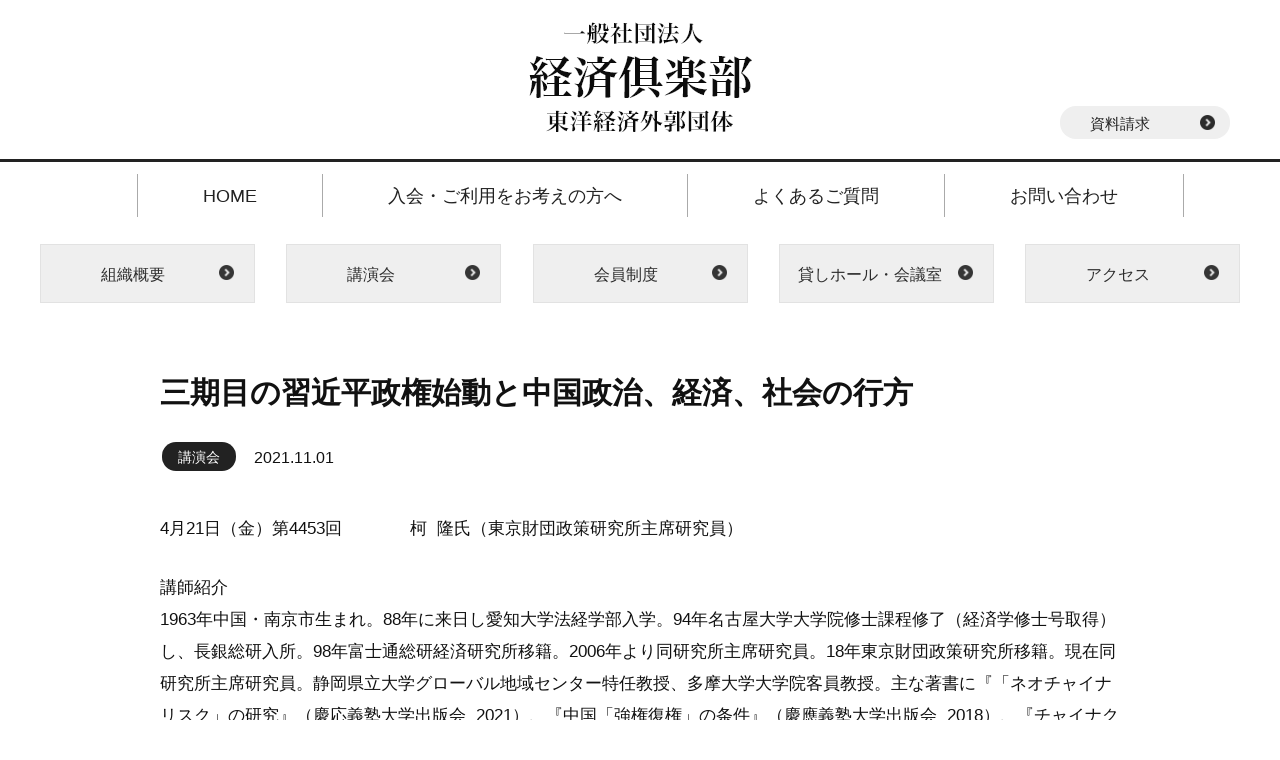

--- FILE ---
content_type: text/html; charset=UTF-8
request_url: https://www.keizaiclub.or.jp/kouen/11387/
body_size: 31076
content:
<!DOCTYPE html>
<html lang="ja" prefix="og: http://ogp.me/ns#" data-loaded="false" data-scrolled="false" data-spmenu="closed">
<head>
	<meta charset="utf-8">
	<meta name="viewport" content="width=device-width, initial-scale=1">
	<title>三期目の習近平政権始動と中国政治、経済、社会の行方</title>
	<meta name='robots' content='index, follow, max-image-preview:large, max-snippet:-1, max-video-preview:-1' />

	<!-- This site is optimized with the Yoast SEO plugin v21.2 - https://yoast.com/wordpress/plugins/seo/ -->
	<link rel="canonical" href="https://www.keizaiclub.or.jp/kouen/11387/" />
	<meta property="og:locale" content="ja_JP" />
	<meta property="og:type" content="article" />
	<meta property="og:title" content="三期目の習近平政権始動と中国政治、経済、社会の行方" />
	<meta property="og:description" content="4月21日（金）第4453回　　　　柯  隆氏（東京財団政策研究所主席研究員） 講師紹介 1963年中国・南京市生まれ。88年に来日し愛知大学法経学部入学。94年名古屋大学大学院修士課程修了（経済学修士号取得）し、長銀総 ..." />
	<meta property="og:url" content="https://www.keizaiclub.or.jp/kouen/11387/" />
	<meta property="og:site_name" content="一般社団法人経済倶楽部　東洋経済新報社外郭団体" />
	<meta property="article:published_time" content="2021-10-31T15:56:01+00:00" />
	<meta property="article:modified_time" content="2023-04-21T06:55:58+00:00" />
	<meta name="author" content="keizai" />
	<meta name="twitter:card" content="summary_large_image" />
	<meta name="twitter:label1" content="執筆者" />
	<meta name="twitter:data1" content="keizai" />
	<script type="application/ld+json" class="yoast-schema-graph">{"@context":"https://schema.org","@graph":[{"@type":"WebPage","@id":"https://www.keizaiclub.or.jp/kouen/11387/","url":"https://www.keizaiclub.or.jp/kouen/11387/","name":"三期目の習近平政権始動と中国政治、経済、社会の行方","isPartOf":{"@id":"https://www.keizaiclub.or.jp/#website"},"datePublished":"2021-10-31T15:56:01+00:00","dateModified":"2023-04-21T06:55:58+00:00","author":{"@id":"https://www.keizaiclub.or.jp/#/schema/person/204f90b4967eb651afbcd62b8ca0f73f"},"breadcrumb":{"@id":"https://www.keizaiclub.or.jp/kouen/11387/#breadcrumb"},"inLanguage":"ja","potentialAction":[{"@type":"ReadAction","target":["https://www.keizaiclub.or.jp/kouen/11387/"]}]},{"@type":"BreadcrumbList","@id":"https://www.keizaiclub.or.jp/kouen/11387/#breadcrumb","itemListElement":[{"@type":"ListItem","position":1,"name":"ホーム","item":"https://www.keizaiclub.or.jp/"},{"@type":"ListItem","position":2,"name":"三期目の習近平政権始動と中国政治、経済、社会の行方"}]},{"@type":"WebSite","@id":"https://www.keizaiclub.or.jp/#website","url":"https://www.keizaiclub.or.jp/","name":"一般社団法人経済倶楽部　東洋経済新報社外郭団体","description":"「経済倶楽部」は石橋湛山（東洋経済新報社第5代主幹、元首相）らが経済人と共に創設した由緒ある会員制の倶楽部です。","potentialAction":[{"@type":"SearchAction","target":{"@type":"EntryPoint","urlTemplate":"https://www.keizaiclub.or.jp/?s={search_term_string}"},"query-input":"required name=search_term_string"}],"inLanguage":"ja"},{"@type":"Person","@id":"https://www.keizaiclub.or.jp/#/schema/person/204f90b4967eb651afbcd62b8ca0f73f","name":"keizai","image":{"@type":"ImageObject","inLanguage":"ja","@id":"https://www.keizaiclub.or.jp/#/schema/person/image/","url":"https://secure.gravatar.com/avatar/e0049d13588c89239d6b23537b7df63f?s=96&d=mm&r=g","contentUrl":"https://secure.gravatar.com/avatar/e0049d13588c89239d6b23537b7df63f?s=96&d=mm&r=g","caption":"keizai"}}]}</script>
	<!-- / Yoast SEO plugin. -->


<script type="text/javascript">
window._wpemojiSettings = {"baseUrl":"https:\/\/s.w.org\/images\/core\/emoji\/14.0.0\/72x72\/","ext":".png","svgUrl":"https:\/\/s.w.org\/images\/core\/emoji\/14.0.0\/svg\/","svgExt":".svg","source":{"concatemoji":"https:\/\/www.keizaiclub.or.jp\/wp-includes\/js\/wp-emoji-release.min.js?ver=6.3.7"}};
/*! This file is auto-generated */
!function(i,n){var o,s,e;function c(e){try{var t={supportTests:e,timestamp:(new Date).valueOf()};sessionStorage.setItem(o,JSON.stringify(t))}catch(e){}}function p(e,t,n){e.clearRect(0,0,e.canvas.width,e.canvas.height),e.fillText(t,0,0);var t=new Uint32Array(e.getImageData(0,0,e.canvas.width,e.canvas.height).data),r=(e.clearRect(0,0,e.canvas.width,e.canvas.height),e.fillText(n,0,0),new Uint32Array(e.getImageData(0,0,e.canvas.width,e.canvas.height).data));return t.every(function(e,t){return e===r[t]})}function u(e,t,n){switch(t){case"flag":return n(e,"\ud83c\udff3\ufe0f\u200d\u26a7\ufe0f","\ud83c\udff3\ufe0f\u200b\u26a7\ufe0f")?!1:!n(e,"\ud83c\uddfa\ud83c\uddf3","\ud83c\uddfa\u200b\ud83c\uddf3")&&!n(e,"\ud83c\udff4\udb40\udc67\udb40\udc62\udb40\udc65\udb40\udc6e\udb40\udc67\udb40\udc7f","\ud83c\udff4\u200b\udb40\udc67\u200b\udb40\udc62\u200b\udb40\udc65\u200b\udb40\udc6e\u200b\udb40\udc67\u200b\udb40\udc7f");case"emoji":return!n(e,"\ud83e\udef1\ud83c\udffb\u200d\ud83e\udef2\ud83c\udfff","\ud83e\udef1\ud83c\udffb\u200b\ud83e\udef2\ud83c\udfff")}return!1}function f(e,t,n){var r="undefined"!=typeof WorkerGlobalScope&&self instanceof WorkerGlobalScope?new OffscreenCanvas(300,150):i.createElement("canvas"),a=r.getContext("2d",{willReadFrequently:!0}),o=(a.textBaseline="top",a.font="600 32px Arial",{});return e.forEach(function(e){o[e]=t(a,e,n)}),o}function t(e){var t=i.createElement("script");t.src=e,t.defer=!0,i.head.appendChild(t)}"undefined"!=typeof Promise&&(o="wpEmojiSettingsSupports",s=["flag","emoji"],n.supports={everything:!0,everythingExceptFlag:!0},e=new Promise(function(e){i.addEventListener("DOMContentLoaded",e,{once:!0})}),new Promise(function(t){var n=function(){try{var e=JSON.parse(sessionStorage.getItem(o));if("object"==typeof e&&"number"==typeof e.timestamp&&(new Date).valueOf()<e.timestamp+604800&&"object"==typeof e.supportTests)return e.supportTests}catch(e){}return null}();if(!n){if("undefined"!=typeof Worker&&"undefined"!=typeof OffscreenCanvas&&"undefined"!=typeof URL&&URL.createObjectURL&&"undefined"!=typeof Blob)try{var e="postMessage("+f.toString()+"("+[JSON.stringify(s),u.toString(),p.toString()].join(",")+"));",r=new Blob([e],{type:"text/javascript"}),a=new Worker(URL.createObjectURL(r),{name:"wpTestEmojiSupports"});return void(a.onmessage=function(e){c(n=e.data),a.terminate(),t(n)})}catch(e){}c(n=f(s,u,p))}t(n)}).then(function(e){for(var t in e)n.supports[t]=e[t],n.supports.everything=n.supports.everything&&n.supports[t],"flag"!==t&&(n.supports.everythingExceptFlag=n.supports.everythingExceptFlag&&n.supports[t]);n.supports.everythingExceptFlag=n.supports.everythingExceptFlag&&!n.supports.flag,n.DOMReady=!1,n.readyCallback=function(){n.DOMReady=!0}}).then(function(){return e}).then(function(){var e;n.supports.everything||(n.readyCallback(),(e=n.source||{}).concatemoji?t(e.concatemoji):e.wpemoji&&e.twemoji&&(t(e.twemoji),t(e.wpemoji)))}))}((window,document),window._wpemojiSettings);
</script>
<style type="text/css">
img.wp-smiley,
img.emoji {
	display: inline !important;
	border: none !important;
	box-shadow: none !important;
	height: 1em !important;
	width: 1em !important;
	margin: 0 0.07em !important;
	vertical-align: -0.1em !important;
	background: none !important;
	padding: 0 !important;
}
</style>
	<link rel='stylesheet' id='wp-block-library-css' href='https://www.keizaiclub.or.jp/wp-includes/css/dist/block-library/style.min.css?ver=6.3.7' type='text/css' media='all' />
<style id='classic-theme-styles-inline-css' type='text/css'>
/*! This file is auto-generated */
.wp-block-button__link{color:#fff;background-color:#32373c;border-radius:9999px;box-shadow:none;text-decoration:none;padding:calc(.667em + 2px) calc(1.333em + 2px);font-size:1.125em}.wp-block-file__button{background:#32373c;color:#fff;text-decoration:none}
</style>
<style id='global-styles-inline-css' type='text/css'>
body{--wp--preset--color--black: #000000;--wp--preset--color--cyan-bluish-gray: #abb8c3;--wp--preset--color--white: #ffffff;--wp--preset--color--pale-pink: #f78da7;--wp--preset--color--vivid-red: #cf2e2e;--wp--preset--color--luminous-vivid-orange: #ff6900;--wp--preset--color--luminous-vivid-amber: #fcb900;--wp--preset--color--light-green-cyan: #7bdcb5;--wp--preset--color--vivid-green-cyan: #00d084;--wp--preset--color--pale-cyan-blue: #8ed1fc;--wp--preset--color--vivid-cyan-blue: #0693e3;--wp--preset--color--vivid-purple: #9b51e0;--wp--preset--gradient--vivid-cyan-blue-to-vivid-purple: linear-gradient(135deg,rgba(6,147,227,1) 0%,rgb(155,81,224) 100%);--wp--preset--gradient--light-green-cyan-to-vivid-green-cyan: linear-gradient(135deg,rgb(122,220,180) 0%,rgb(0,208,130) 100%);--wp--preset--gradient--luminous-vivid-amber-to-luminous-vivid-orange: linear-gradient(135deg,rgba(252,185,0,1) 0%,rgba(255,105,0,1) 100%);--wp--preset--gradient--luminous-vivid-orange-to-vivid-red: linear-gradient(135deg,rgba(255,105,0,1) 0%,rgb(207,46,46) 100%);--wp--preset--gradient--very-light-gray-to-cyan-bluish-gray: linear-gradient(135deg,rgb(238,238,238) 0%,rgb(169,184,195) 100%);--wp--preset--gradient--cool-to-warm-spectrum: linear-gradient(135deg,rgb(74,234,220) 0%,rgb(151,120,209) 20%,rgb(207,42,186) 40%,rgb(238,44,130) 60%,rgb(251,105,98) 80%,rgb(254,248,76) 100%);--wp--preset--gradient--blush-light-purple: linear-gradient(135deg,rgb(255,206,236) 0%,rgb(152,150,240) 100%);--wp--preset--gradient--blush-bordeaux: linear-gradient(135deg,rgb(254,205,165) 0%,rgb(254,45,45) 50%,rgb(107,0,62) 100%);--wp--preset--gradient--luminous-dusk: linear-gradient(135deg,rgb(255,203,112) 0%,rgb(199,81,192) 50%,rgb(65,88,208) 100%);--wp--preset--gradient--pale-ocean: linear-gradient(135deg,rgb(255,245,203) 0%,rgb(182,227,212) 50%,rgb(51,167,181) 100%);--wp--preset--gradient--electric-grass: linear-gradient(135deg,rgb(202,248,128) 0%,rgb(113,206,126) 100%);--wp--preset--gradient--midnight: linear-gradient(135deg,rgb(2,3,129) 0%,rgb(40,116,252) 100%);--wp--preset--font-size--small: 13px;--wp--preset--font-size--medium: 20px;--wp--preset--font-size--large: 36px;--wp--preset--font-size--x-large: 42px;--wp--preset--spacing--20: 0.44rem;--wp--preset--spacing--30: 0.67rem;--wp--preset--spacing--40: 1rem;--wp--preset--spacing--50: 1.5rem;--wp--preset--spacing--60: 2.25rem;--wp--preset--spacing--70: 3.38rem;--wp--preset--spacing--80: 5.06rem;--wp--preset--shadow--natural: 6px 6px 9px rgba(0, 0, 0, 0.2);--wp--preset--shadow--deep: 12px 12px 50px rgba(0, 0, 0, 0.4);--wp--preset--shadow--sharp: 6px 6px 0px rgba(0, 0, 0, 0.2);--wp--preset--shadow--outlined: 6px 6px 0px -3px rgba(255, 255, 255, 1), 6px 6px rgba(0, 0, 0, 1);--wp--preset--shadow--crisp: 6px 6px 0px rgba(0, 0, 0, 1);}:where(.is-layout-flex){gap: 0.5em;}:where(.is-layout-grid){gap: 0.5em;}body .is-layout-flow > .alignleft{float: left;margin-inline-start: 0;margin-inline-end: 2em;}body .is-layout-flow > .alignright{float: right;margin-inline-start: 2em;margin-inline-end: 0;}body .is-layout-flow > .aligncenter{margin-left: auto !important;margin-right: auto !important;}body .is-layout-constrained > .alignleft{float: left;margin-inline-start: 0;margin-inline-end: 2em;}body .is-layout-constrained > .alignright{float: right;margin-inline-start: 2em;margin-inline-end: 0;}body .is-layout-constrained > .aligncenter{margin-left: auto !important;margin-right: auto !important;}body .is-layout-constrained > :where(:not(.alignleft):not(.alignright):not(.alignfull)){max-width: var(--wp--style--global--content-size);margin-left: auto !important;margin-right: auto !important;}body .is-layout-constrained > .alignwide{max-width: var(--wp--style--global--wide-size);}body .is-layout-flex{display: flex;}body .is-layout-flex{flex-wrap: wrap;align-items: center;}body .is-layout-flex > *{margin: 0;}body .is-layout-grid{display: grid;}body .is-layout-grid > *{margin: 0;}:where(.wp-block-columns.is-layout-flex){gap: 2em;}:where(.wp-block-columns.is-layout-grid){gap: 2em;}:where(.wp-block-post-template.is-layout-flex){gap: 1.25em;}:where(.wp-block-post-template.is-layout-grid){gap: 1.25em;}.has-black-color{color: var(--wp--preset--color--black) !important;}.has-cyan-bluish-gray-color{color: var(--wp--preset--color--cyan-bluish-gray) !important;}.has-white-color{color: var(--wp--preset--color--white) !important;}.has-pale-pink-color{color: var(--wp--preset--color--pale-pink) !important;}.has-vivid-red-color{color: var(--wp--preset--color--vivid-red) !important;}.has-luminous-vivid-orange-color{color: var(--wp--preset--color--luminous-vivid-orange) !important;}.has-luminous-vivid-amber-color{color: var(--wp--preset--color--luminous-vivid-amber) !important;}.has-light-green-cyan-color{color: var(--wp--preset--color--light-green-cyan) !important;}.has-vivid-green-cyan-color{color: var(--wp--preset--color--vivid-green-cyan) !important;}.has-pale-cyan-blue-color{color: var(--wp--preset--color--pale-cyan-blue) !important;}.has-vivid-cyan-blue-color{color: var(--wp--preset--color--vivid-cyan-blue) !important;}.has-vivid-purple-color{color: var(--wp--preset--color--vivid-purple) !important;}.has-black-background-color{background-color: var(--wp--preset--color--black) !important;}.has-cyan-bluish-gray-background-color{background-color: var(--wp--preset--color--cyan-bluish-gray) !important;}.has-white-background-color{background-color: var(--wp--preset--color--white) !important;}.has-pale-pink-background-color{background-color: var(--wp--preset--color--pale-pink) !important;}.has-vivid-red-background-color{background-color: var(--wp--preset--color--vivid-red) !important;}.has-luminous-vivid-orange-background-color{background-color: var(--wp--preset--color--luminous-vivid-orange) !important;}.has-luminous-vivid-amber-background-color{background-color: var(--wp--preset--color--luminous-vivid-amber) !important;}.has-light-green-cyan-background-color{background-color: var(--wp--preset--color--light-green-cyan) !important;}.has-vivid-green-cyan-background-color{background-color: var(--wp--preset--color--vivid-green-cyan) !important;}.has-pale-cyan-blue-background-color{background-color: var(--wp--preset--color--pale-cyan-blue) !important;}.has-vivid-cyan-blue-background-color{background-color: var(--wp--preset--color--vivid-cyan-blue) !important;}.has-vivid-purple-background-color{background-color: var(--wp--preset--color--vivid-purple) !important;}.has-black-border-color{border-color: var(--wp--preset--color--black) !important;}.has-cyan-bluish-gray-border-color{border-color: var(--wp--preset--color--cyan-bluish-gray) !important;}.has-white-border-color{border-color: var(--wp--preset--color--white) !important;}.has-pale-pink-border-color{border-color: var(--wp--preset--color--pale-pink) !important;}.has-vivid-red-border-color{border-color: var(--wp--preset--color--vivid-red) !important;}.has-luminous-vivid-orange-border-color{border-color: var(--wp--preset--color--luminous-vivid-orange) !important;}.has-luminous-vivid-amber-border-color{border-color: var(--wp--preset--color--luminous-vivid-amber) !important;}.has-light-green-cyan-border-color{border-color: var(--wp--preset--color--light-green-cyan) !important;}.has-vivid-green-cyan-border-color{border-color: var(--wp--preset--color--vivid-green-cyan) !important;}.has-pale-cyan-blue-border-color{border-color: var(--wp--preset--color--pale-cyan-blue) !important;}.has-vivid-cyan-blue-border-color{border-color: var(--wp--preset--color--vivid-cyan-blue) !important;}.has-vivid-purple-border-color{border-color: var(--wp--preset--color--vivid-purple) !important;}.has-vivid-cyan-blue-to-vivid-purple-gradient-background{background: var(--wp--preset--gradient--vivid-cyan-blue-to-vivid-purple) !important;}.has-light-green-cyan-to-vivid-green-cyan-gradient-background{background: var(--wp--preset--gradient--light-green-cyan-to-vivid-green-cyan) !important;}.has-luminous-vivid-amber-to-luminous-vivid-orange-gradient-background{background: var(--wp--preset--gradient--luminous-vivid-amber-to-luminous-vivid-orange) !important;}.has-luminous-vivid-orange-to-vivid-red-gradient-background{background: var(--wp--preset--gradient--luminous-vivid-orange-to-vivid-red) !important;}.has-very-light-gray-to-cyan-bluish-gray-gradient-background{background: var(--wp--preset--gradient--very-light-gray-to-cyan-bluish-gray) !important;}.has-cool-to-warm-spectrum-gradient-background{background: var(--wp--preset--gradient--cool-to-warm-spectrum) !important;}.has-blush-light-purple-gradient-background{background: var(--wp--preset--gradient--blush-light-purple) !important;}.has-blush-bordeaux-gradient-background{background: var(--wp--preset--gradient--blush-bordeaux) !important;}.has-luminous-dusk-gradient-background{background: var(--wp--preset--gradient--luminous-dusk) !important;}.has-pale-ocean-gradient-background{background: var(--wp--preset--gradient--pale-ocean) !important;}.has-electric-grass-gradient-background{background: var(--wp--preset--gradient--electric-grass) !important;}.has-midnight-gradient-background{background: var(--wp--preset--gradient--midnight) !important;}.has-small-font-size{font-size: var(--wp--preset--font-size--small) !important;}.has-medium-font-size{font-size: var(--wp--preset--font-size--medium) !important;}.has-large-font-size{font-size: var(--wp--preset--font-size--large) !important;}.has-x-large-font-size{font-size: var(--wp--preset--font-size--x-large) !important;}
.wp-block-navigation a:where(:not(.wp-element-button)){color: inherit;}
:where(.wp-block-post-template.is-layout-flex){gap: 1.25em;}:where(.wp-block-post-template.is-layout-grid){gap: 1.25em;}
:where(.wp-block-columns.is-layout-flex){gap: 2em;}:where(.wp-block-columns.is-layout-grid){gap: 2em;}
.wp-block-pullquote{font-size: 1.5em;line-height: 1.6;}
</style>
<link rel='stylesheet' id='wp-pagenavi-css' href='https://www.keizaiclub.or.jp/wp-content/plugins/wp-pagenavi/pagenavi-css.css?ver=2.70' type='text/css' media='all' />
<link rel="https://api.w.org/" href="https://www.keizaiclub.or.jp/wp-json/" /><link rel="alternate" type="application/json" href="https://www.keizaiclub.or.jp/wp-json/wp/v2/posts/11387" /><link rel='shortlink' href='https://www.keizaiclub.or.jp/?p=11387' />
<link rel="alternate" type="application/json+oembed" href="https://www.keizaiclub.or.jp/wp-json/oembed/1.0/embed?url=https%3A%2F%2Fwww.keizaiclub.or.jp%2Fkouen%2F11387%2F" />
<link rel="alternate" type="text/xml+oembed" href="https://www.keizaiclub.or.jp/wp-json/oembed/1.0/embed?url=https%3A%2F%2Fwww.keizaiclub.or.jp%2Fkouen%2F11387%2F&#038;format=xml" />
	<link rel="shortcut icon" href="./favicon.ico">
	<link rel="alternate" type="application/rss+xml" title="RSS 2.0" href="https://www.keizaiclub.or.jp/feed/">
	<link rel="alternate" type="text/xml" title="RSS .92" href="https://www.keizaiclub.or.jp/feed/rss/">
	<link rel="alternate" type="application/atom+xml" title="Atom 0.3" href="https://www.keizaiclub.or.jp/feed/atom/">
	<style>
		*,*::before,*::after{box-sizing:border-box}body,h1,h2,h3,h4,p,figure,blockquote,dl,dd{margin:0}ul[role="list"],ol[role="list"]{list-style:none}html{scroll-behavior:smooth}body{min-height:100vh;text-rendering:optimizeSpeed;line-height:1.5}a:not([class]){text-decoration-skip-ink:auto}
		img,picture{max-width:100%;display:block}input,button,textarea,select{font:inherit}
	</style>
	<link href="https://www.keizaiclub.or.jp/wp-content/themes/keizaiclub2023/style.css" rel="stylesheet">
	<link href="https://www.keizaiclub.or.jp/wp-content/themes/keizaiclub2023/style_sp.css" rel="stylesheet">
	<link href="https://www.keizaiclub.or.jp/wp-content/themes/keizaiclub2023/style_contents.css" rel="stylesheet">
</head>
<body data-rsssl=1 id="bodytop">

<header class="keizc-h-wrap">
	<div class="keizc-h-logoset">
		<div class="container">
			<div class="keizc-search"></div>
			<div class="keizc-logo">
									<div class="kei-meg"><a href="https://www.keizaiclub.or.jp/" class="keizc-logoimg"><img src="https://www.keizaiclub.or.jp/wp-content/themes/keizaiclub2023/images/logo.png" alt="三期目の習近平政権始動と中国政治、経済、社会の行方" ></a></div>
							</div>
			<div class="keizc-h-link"><a href="mailto:keizaiclub@nifty.com?subject=%E7%B5%8C%E6%B8%88%E5%80%B6%E6%A5%BD%E9%83%A8%E8%B3%87%E6%96%99%E3%81%AE%E3%81%94%E8%AB%8B%E6%B1%82&body=%0D%0A%E4%BB%A5%E4%B8%8B%E3%81%AB%E3%81%8A%E5%90%8D%E5%89%8D%E3%80%81%E3%81%94%E4%BD%8F%E6%89%80%E3%82%92%E3%81%94%E8%A8%98%E5%85%A5%E3%81%AE%E3%81%86%E3%81%88%E9%80%81%E4%BF%A1%E3%81%97%E3%81%A6%E3%81%8F%E3%81%A0%E3%81%95%E3%81%84%E3%80%82%0D%0A%E3%81%94%E6%A1%88%E5%86%85%E3%80%81%E5%85%A5%E4%BC%9A%E7%94%B3%E3%81%97%E8%BE%BC%E3%81%BF%E6%9B%B8%E3%81%AA%E3%81%A9%E4%B8%80%E5%BC%8F%E3%82%92%E3%81%8A%E5%B1%8A%E3%81%91%E3%81%84%E3%81%9F%E3%81%97%E3%81%BE%E3%81%99%E3%80%82%0D%0A%0D%0A%E3%81%8A%E5%90%8D%E5%89%8D%EF%BC%9A%0D%0A%0D%0A%E3%81%94%E4%BD%8F%E6%89%80%EF%BC%9A%0D%0A%0D%0A%EF%BC%8A%EF%BC%B0%EF%BC%A4%EF%BC%A6%E3%81%94%E5%B8%8C%E6%9C%9B%E3%81%AE%E6%96%B9%0D%0Amailadress%EF%BC%9A">資料請求</a></div>
			<div id="keizc-sp-bt">
				<div class="drawer-icon">
					<span class="icon-bar"></span><span class="icon-bar"></span><span class="icon-bar"></span>
				</div>
			</div>
		</div>
	</div><!-- .keizc-h-logoset -->
	<div class="h-pc-menu">
		<div class="container">
						<ul class="pc-menu-li">
				<li><a href="https://www.keizaiclub.or.jp/">HOME</a></li>
				<li><a href="https://www.keizaiclub.or.jp/clubmembar/">入会・ご利用をお考えの方へ</a></li>
				<li><a href="https://www.keizaiclub.or.jp/qaa/">よくあるご質問</a></li>
				<li><a href="https://www.keizaiclub.or.jp/access/#contact">お問い合わせ</a></li>
			</ul>
		</div><!-- .container -->
	</div><!-- .h-pc-menu -->
</header><!-- .keizc-mainheader -->

<div id="keizc-dw-close"><img src="https://www.keizaiclub.or.jp/wp-content/themes/keizaiclub2023/images/sp_close.png" alt="close"><br>閉じる</div>
<div id="keizc-sp-drawerbox">
	<div class="keizc-h-search">
<form role="search" method="get" id="searchform" class="item-searchform-form" action="https://www.keizaiclub.or.jp">
	<input type="text" value="" name="s" id="s" placeholder="検索">
	<button id="scbutton" type="submit"></button>
</form>
</div>
	<div class="sp-menu">
		<ul>
			<li><a href="https://www.keizaiclub.or.jp/">HOME</a></li>
			<li><a href="/clubmembar/">入会・ご利用をお考えの方へ</a></li>
			<li><a href="/qaa/">よくあるご質問</a></li>
			<li><a href="mailto:keizaiclub@nifty.com?subject=%E7%B5%8C%E6%B8%88%E5%80%B6%E6%A5%BD%E9%83%A8%E8%B3%87%E6%96%99%E3%81%AE%E3%81%94%E8%AB%8B%E6%B1%82&body=%0D%0A%E4%BB%A5%E4%B8%8B%E3%81%AB%E3%81%8A%E5%90%8D%E5%89%8D%E3%80%81%E3%81%94%E4%BD%8F%E6%89%80%E3%82%92%E3%81%94%E8%A8%98%E5%85%A5%E3%81%AE%E3%81%86%E3%81%88%E9%80%81%E4%BF%A1%E3%81%97%E3%81%A6%E3%81%8F%E3%81%A0%E3%81%95%E3%81%84%E3%80%82%0D%0A%E3%81%94%E6%A1%88%E5%86%85%E3%80%81%E5%85%A5%E4%BC%9A%E7%94%B3%E3%81%97%E8%BE%BC%E3%81%BF%E6%9B%B8%E3%81%AA%E3%81%A9%E4%B8%80%E5%BC%8F%E3%82%92%E3%81%8A%E5%B1%8A%E3%81%91%E3%81%84%E3%81%9F%E3%81%97%E3%81%BE%E3%81%99%E3%80%82%0D%0A%0D%0A%E3%81%8A%E5%90%8D%E5%89%8D%EF%BC%9A%0D%0A%0D%0A%E3%81%94%E4%BD%8F%E6%89%80%EF%BC%9A%0D%0A%0D%0A%EF%BC%8A%EF%BC%B0%EF%BC%A4%EF%BC%A6%E3%81%94%E5%B8%8C%E6%9C%9B%E3%81%AE%E6%96%B9%0D%0Amailadress%EF%BC%9A">資料請求</a></li>
			<li><a href="/access/#contact">お問い合わせ</a></li>
			<li><a href="/club/">組織概要</a></li>
			<li><a href="/kouenkai/">講演会</a></li>
			<li><a href="/clubmembar/">会員制度</a></li>
			<li><a href="/meeting/">貸しホール・会議室</a></li>
			<li><a href="/access/">アクセス</a></li>
		</ul>
	</div><!-- sp-menu -->
</div><!-- #keizc-sp-drawerbox -->
<div class="sp-dw-over"></div>

	<div class="sub-main">
		<div class="main-menu">
			<ul>
				<li><a href="/club/">組織概要</a></li>
				<li><a href="/kouenkai/">講演会</a></li>
				<li><a href="/clubmembar/">会員制度</a></li>
				<li><a href="/meeting/">貸しホール・会議室</a></li>
				<li><a href="/access/">アクセス</a></li>
			</ul>
		</div>
	</div>

<div class="keizc-wrap">
	<main class="keizc-main keizc-single vsc-kouen">

		
			<article class="keizc-article">

				<h1 class="post-title-h1">三期目の習近平政権始動と中国政治、経済、社会の行方</h1>

				<div class="post-info">
					<div class="item-cat"><a href="https://www.keizaiclub.or.jp/category/kouen/" rel="category tag">講演会</a></div>
					<div class="item-date"><span class="rday">2021.11.01</span></div>
				</div>

				<div class="post-content">
										
					<div class="item-thumb">
																	</div>

					<p>4月21日（金）第4453回　　　　柯  隆氏（東京財団政策研究所主席研究員）</p>
<p>講師紹介<br />
1963年中国・南京市生まれ。88年に来日し愛知大学法経学部入学。94年名古屋大学大学院修士課程修了（経済学修士号取得）し、長銀総研入所。98年富士通総研経済研究所移籍。2006年より同研究所主席研究員。18年東京財団政策研究所移籍。現在同研究所主席研究員。静岡県立大学グローバル地域センター特任教授、多摩大学大学院客員教授。主な著書に『「ネオチャイナリスク」の研究』（慶応義塾大学出版会  2021）、『中国「強権復権」の条件』（慶應義塾大学出版会  2018）、『チャイナクライシスへの警鐘』（日本実業出版社  2010）、『中国の不良債権問題』（日本経済新聞社  2007）。</p>
				</div><!-- END .post-content -->

								
								<!--
				<div class="post-navi">
					<div class="nav-prev-link"></div>
					<div class="nav-next-link"></div>
				</div>
				-->

				
			</article><!-- END .keizc-article -->

		
	</main><!-- END .keizc-main -->
</div><!-- END .keizc-wrap -->

	<div class="keizc-breadcrumbadd container"><!-- Breadcrumb NavXT 7.2.0 -->
<span property="itemListElement" typeof="ListItem"><a property="item" typeof="WebPage" title="一般社団法人経済倶楽部　東洋経済新報社外郭団体へ移動する" href="https://www.keizaiclub.or.jp" class="home" ><span property="name">一般社団法人経済倶楽部　東洋経済新報社外郭団体</span></a><meta property="position" content="1"></span> &gt; <span property="itemListElement" typeof="ListItem"><a property="item" typeof="WebPage" title="Go to the 講演会 カテゴリー archives." href="https://www.keizaiclub.or.jp/category/kouen/" class="taxonomy category" ><span property="name">講演会</span></a><meta property="position" content="2"></span> &gt; <span property="itemListElement" typeof="ListItem"><span property="name" class="post post-post current-item">三期目の習近平政権始動と中国政治、経済、社会の行方</span><meta property="url" content="https://www.keizaiclub.or.jp/kouen/11387/"><meta property="position" content="3"></span><!-- END .keizc-breadcrumbadd .container --></div>

<footer class="keizc-f-wrap">
	<div class="container">
		<div class="site-info-fi">
			<h3>一般社団法人経済倶楽部</h3>
			<ul>
				<li><a href="https://www.keizaiclub.or.jp/club/#greeting">理事長あいさつ</a></li>
				<li><a href="https://www.keizaiclub.or.jp/clubhis/">沿革</a></li>
				<li><a href="https://www.keizaiclub.or.jp/club/#purpose">名称・目的・設立</a></li>
				<li><a href="https://www.keizaiclub.or.jp/club/#composition">役職員構成</a></li>
				<li><a href="https://www.keizaiclub.or.jp/wp-content/uploads/33686608799dd90aa12a3e32df6b0da0-2.pdf">定款</a></li>
				<li><a href="/list/">全国の経済倶楽部</a></li>
				<li><a href="/policy/">プライバシーポリシー</a></li>
			</ul>
		</div><!-- END .site-info-fi -->
		<div class="site-info-se">
			<h3>入会・ご利用をお考えの方へ</h3>
			<ul>
				<li><a href="https://www.keizaiclub.or.jp/clubmembar/">会員特典</a></li>
				<li><a href="https://www.keizaiclub.or.jp/clubmembar/#guidance">入会案内</a></li>
				<li><a href="https://www.keizaiclub.or.jp/meeting/">貸しホール・会議室</a></li>
				<li><a href="https://www.keizaiclub.or.jp/event/">イベント</a></li>
			</ul>
		</div><!-- END .site-info-se -->
		<div class="site-info-th">
			<h3>メンバーズルーム</h3>
			<ul>
				<li><a href="https://www.keizaiclub.or.jp/category/eventlist/">お知らせ</a></li>
				<li><a href="https://www.keizaiclub.or.jp/kouen/">定例ライブ講演会</a></li>
				<li><a href="https://www.keizaiclub.or.jp/kouenkai/">経済倶楽部デジタル</a></li>
				<li><a href="https://www.keizaiclub.or.jp/category/club/kouenroku/">講演録</a></li>
				<li><a href="/archive/">活動アーカイブス</a></li>
			</ul>
		</div><!-- END .site-info-th -->
		<div class="site-info-fo">
			<h3>お問い合わせ</h3>
			<ul>
				<li><a href="https://www.keizaiclub.or.jp/qaa/">よくある質問</a></li>
				<li><a href="mailto:keizaiclub@nifty.com?subject=%E7%B5%8C%E6%B8%88%E5%80%B6%E6%A5%BD%E9%83%A8%E8%B3%87%E6%96%99%E3%81%AE%E3%81%94%E8%AB%8B%E6%B1%82&body=%0D%0A%E4%BB%A5%E4%B8%8B%E3%81%AB%E3%81%8A%E5%90%8D%E5%89%8D%E3%80%81%E3%81%94%E4%BD%8F%E6%89%80%E3%82%92%E3%81%94%E8%A8%98%E5%85%A5%E3%81%AE%E3%81%86%E3%81%88%E9%80%81%E4%BF%A1%E3%81%97%E3%81%A6%E3%81%8F%E3%81%A0%E3%81%95%E3%81%84%E3%80%82%0D%0A%E3%81%94%E6%A1%88%E5%86%85%E3%80%81%E5%85%A5%E4%BC%9A%E7%94%B3%E3%81%97%E8%BE%BC%E3%81%BF%E6%9B%B8%E3%81%AA%E3%81%A9%E4%B8%80%E5%BC%8F%E3%82%92%E3%81%8A%E5%B1%8A%E3%81%91%E3%81%84%E3%81%9F%E3%81%97%E3%81%BE%E3%81%99%E3%80%82%0D%0A%0D%0A%E3%81%8A%E5%90%8D%E5%89%8D%EF%BC%9A%0D%0A%0D%0A%E3%81%94%E4%BD%8F%E6%89%80%EF%BC%9A%0D%0A%0D%0A%EF%BC%8A%EF%BC%B0%EF%BC%A4%EF%BC%A6%E3%81%94%E5%B8%8C%E6%9C%9B%E3%81%AE%E6%96%B9%0D%0Amailadress%EF%BC%9A">資料請求</a></li>
				<li><a href="https://www.keizaiclub.or.jp/access/#contact">お問い合わせ先</a></li>
				<li><a href="https://www.keizaiclub.or.jp/access/">アクセス</a></li>
				<li><a href="https://www.keizaiclub.or.jp/about/">このサイトについて</a></li>
				<li><a href="https://www.keizaiclub.or.jp/smap/">サイトマップ</a></li>
			</ul>
		</div><!-- END .site-info-fo -->
	</div><!-- END .container -->
</footer><!-- END .keizc-f-wrap -->

<div class="keizc-f-img">
	<a href="https://www.keizaiclub.or.jp/" class="keizc-logoimg"><img src="https://www.keizaiclub.or.jp/wp-content/themes/keizaiclub2023/images/f_logo.png" alt="三期目の習近平政権始動と中国政治、経済、社会の行方" ></a>
</div>
<div class="keizc-f-copyright">Copyright (C) 2026 <a href="https://www.keizaiclub.or.jp" >一般社団法人経済倶楽部　東洋経済新報社外郭団体</a>  All rights reserved.</div>


<script src="//code.jquery.com/jquery.min.js"></script>
<script src="https://www.keizaiclub.or.jp/wp-content/themes/keizaiclub2023/js/motion.js"></script>

<!-- start wp_footer -->
<!-- end wp_footer -->

</body>
</html>


--- FILE ---
content_type: text/css
request_url: https://www.keizaiclub.or.jp/wp-content/themes/keizaiclub2023/style.css
body_size: 10714
content:
/*
	Theme Name: keizaiclub2023
*/
/***************common***************/
body{
	background: #fff;
	color: #111;
	font-family:ヒラギノ角ゴ Pro,Hiragino Kaku Gothic Pro,メイリオ,Meiryo,Osaka,MS PGothic,sans-serif;
	font-size: 17px;
}
h1,h2,h3,h4,h5,h6{
	margin-top:1em;
	margin-bottom:1em;
	line-height: 1.3em;
}
h1{ font-size:30px; }
h2{	font-size:27px;}
h3{ font-size:24px; }
h4{ font-size:21px; }
h5{ font-size:19px; }
h6{ font-size:19px; }
p {
	line-height:1.9em;
	margin: 1.6em 0 ;
}
a{
	color:#222;
	text-decoration: none;
}
a:hover{color: #7d5b7a;text-decoration:underline;}
a,a img{
	transition: background-color 0.2s ease-out , color 0.2s ease-out , opacity 0.2s ease-out ;
	-webkit-transition: background-color 0.2s ease-out , color 0.2s ease-out , opacity 0.2s ease-out ;
	-moz-transition: background-color 0.2s ease-out , color 0.2s ease-out , opacity 0.2s liease-out near;
}
/*frame*/
.sp-disp{display:none;}
.pc-disp{display:initial;}
.container{ width: 1200px; margin: 0 auto; }
.keizc-main{
	width: 100%;
	display: flex;
	justify-content:center;
}
.keizc-main .keizc-article{
	flex-basis:980px;
	margin-left: 0px;
	margin: 0 0 20px 0px;
}
/*search*/
form.item-searchform-form input::placeholder{color:#999;}
form.item-searchform-form{ display: flex; }
form.item-searchform-form input{
	width: 290px;
	padding: 5px 4px 5px 8px;
	border-right:0px;
	border-radius: 50px 0 0 50px ;
	border: 2px solid #666;
	border-right: 0;
}
form.item-searchform-form button{
	background: #fff url(./images/magnifying-glass-b.png) no-repeat 40% 45%;
	padding-left: 20px;
	padding-right: 15px;
	border-left:0px;
	border-radius: 0 50px 50px 0;
	border: 2px solid #666;
	border-left: 0;
}
/*date cat meta*/
.item-date {
    font-size: 16px;
    padding-top: 4px;
}
.item-cat a {
    background: #222;
	font-size: 14px;
    color: #fff;
    display: block;
    padding: 5px 16px 3px 16px;
	margin: 0 18px;
	border-radius: 20px;
    text-decoration: none;
}
.keizc-main .item-cat a:hover {
	background: #666;
	transition: all 0.3s ease;
}
/***************header***************/
/*keizc-h-logoset*/
.keizc-h-wrap .keizc-h-logoset{
	background: #fff;
	padding-top: 12px;
	padding-bottom: 15px;
	border-bottom: 3px solid #222;
}
.keizc-h-wrap .keizc-h-logoset .container{
	display: flex;
	padding-top: 0px;
	padding-bottom: 2px;
	justify-content:center;
	position: relative;
}
.keizc-h-wrap .keizc-h-logoset .keizc-logo{
	flex-basis: 50%;
	display: flex;
	justify-content:center;
	margin-top: 0px;
}
.keizc-h-wrap .keizc-h-logoset .keizc-logo .kei-meg{margin: 0;}
.keizc-h-wrap .keizc-h-logoset .keizc-logo .kei-meg img{
	width: 225px;
	margin-top:7px;
	margin-bottom: 7px;
}
.keizc-h-wrap .keizc-h-logoset .keizc-h-link{
	position: absolute;
	right: 10px;
	bottom: 5px;
}
.keizc-h-wrap .keizc-h-logoset .keizc-h-link a{
	display: block;
	background: #efefef url(./images/ar_icon.png) no-repeat 90% 50%;
	font-size: 15px;
	padding: 7px 80px 4px 30px;
	border-radius: 20px;
	text-decoration: none;
}
.keizc-h-wrap .keizc-h-logoset .keizc-h-link a:hover{
	color: #000;
	background: #ccc url(./images/ar_icon.png) no-repeat 90% 50%;
}
/*h-pc-menu*/
.h-pc-menu .pc-menu-li{
	display: flex;
	margin: 12px 0;
	list-style: none;
	justify-content:center;
}
.h-pc-menu .pc-menu-li a{
	display: block;
	font-size: 18px;
	padding: 9px 65px 7px 65px;
	text-decoration: none;
	border-right: 1px solid #aaa;
}
.h-pc-menu .pc-menu-li li:first-child a{border-left: 1px solid #aaa;}
.h-pc-menu .pc-menu-li a:hover{
	background: #efefef;
	color: #000;
}
/*main-menu*/
.main-menu{
	background: #ffffff48;
	margin-top: -58px;
}
.main-menu ul{
	width: 1200px;
	margin: 0px auto 0 auto;
	padding: 30px 0 30px 0;
	display: flex;
	justify-content:space-between;
}
.main-menu ul li{list-style: none;}
.main-menu ul li a{
	width: 215px;
	font-size: 16px;
	display: block;
	background: #efefef url(./images/ar_icon.png) 90% 48% no-repeat;
	text-align: left;
	padding: 22px 10px 19px 60px;
	line-height: 1em;
	opacity: 0.95;
	border: 1px solid #e1e1e1;
	text-decoration: none;
}
.main-menu ul li a:hover{opacity:0.85;}
.main-menu ul li:nth-child(4) a{padding-left: 18px;}
/*home-menu*/
.home-main{
	background: #ddd url(./images/main_img.jpg) no-repeat 18%;
	height: 540px;
}
.home-main h2{
	font-family: '游明朝','Yu Mincho',YuMincho,'Hiragino Mincho Pro',serif;
	color: #fff;
	margin: 0 auto;
	text-align: center;
	font-size: 68px;
	font-weight: normal;
	padding-top: 220px;
}
/*sub-menu*/
.sub-main .main-menu{margin-top: -15px;}
/*SP none*/
#keizc-sp-bt,#keizc-dw-close,#keizc-sp-drawerbox,
.sp-dw-over{display:none;}
/***************footer***************/
/*breadcrumb*/
.keizc-breadcrumbadd{
	color: #666;
	width: 1080px;
	font-size: 14px;
	margin: 30px auto 20px auto;
    overflow: hidden;
    text-overflow: ellipsis;
    white-space: nowrap;
}
.keizc-breadcrumbadd a{color: #888;}
footer.keizc-f-wrap{
	background: #ECEBEB;
	border-top: 2px solid #222;
}
footer.keizc-f-wrap .container{
	display: flex;
	justify-content:space-between;
	padding-top: 20px;
	padding-bottom: 10px;
}
footer.keizc-f-wrap .container h3{
	font-size: 18px;
	margin-bottom: 20px;
}
/** footer ***/
footer.keizc-f-wrap .container .site-info-fi,footer.keizc-f-wrap .container .site-info-se,
footer.keizc-f-wrap .container .site-info-th,footer.keizc-f-wrap .container .site-info-fo{
	flex-basis: 23%;
	margin-top: 15px;
	margin-bottom: 20px;
}
footer.keizc-f-wrap .container .site-info-fi ul,footer.keizc-f-wrap .container .site-info-se ul,
footer.keizc-f-wrap .container .site-info-th ul,footer.keizc-f-wrap .container .site-info-fo ul{
	padding-left: 0;
	margin-bottom: 0;
}
footer.keizc-f-wrap .container .site-info-fi li,footer.keizc-f-wrap .container .site-info-se li,
footer.keizc-f-wrap .container .site-info-th li,footer.keizc-f-wrap .container .site-info-fo li{
	background: url(./images/ar_icon.png) no-repeat 1% 30%;
	font-size: 15px;
	padding-left: 30px;
	margin-bottom: 15px;
	list-style: none;
}
/*copyright*/
.keizc-f-img{
	text-align: center;
	border-bottom: 3px solid #222;
}
.keizc-f-img a img{margin: 20px auto 15px auto;}
.keizc-f-copyright{
	text-align: center;
	padding-top: 25px;
	padding-bottom: 30px;
}
/** fixed bt ***/
.bt_top_anc a {
	background:rgba(255, 255, 255, 0.9);
	color:#fff;
	font-weight:bold;
	font-size: 18px;
	position:fixed;
	padding:25px 18px 22px 18px;
	right: 15px;
	bottom: 15px;
	border-radius: 50%;
	text-decoration: none;
	z-index: 1000;
}
.bt_top_anc a:hover{background:rgba(255, 255, 255, 0.75);}
/***************post***************/
.keizc-main .keizc-article{padding:10px;}
.keizc-main .post-info {
	display: flex;
	padding-bottom: 15px;
}
.keizc-main .item-cat {
	display: flex;
	flex-wrap: wrap;
}
.keizc-main .item-cat a {
	margin-left: 2px;
	margin-right: 6px;
}
.keizc-main .item-date{padding-left: 12px;}
.keizc-main .post-content{
	margin-top: 5px;
	margin-bottom: 25px;
}
.keizc-main .post-content h2{
	padding:10px 0px;
}
.keizc-main .post-content h3{
	margin-top: 1.3em;
	margin-bottom: 1em;
}
.keizc-main .post-content h4{
	margin-top: 0.9em;
	margin-bottom: 0.9em;
}
.keizc-main .post-content ul,
.keizc-main .post-content ol { margin-bottom: 1.5em; }
.keizc-main .post-content ul li,
.keizc-main .post-content ol li{margin-bottom: 0.35em;}

/***************single***************/
.keizc-single .post-navi{margin: 20px 0;}
.keizc-single .post-navi div{
	flex-basis:48%;
	margin-left:1%;
	font-size: 1em;
}
.keizc-single .post-navi div a{padding: 14px;}
/******************** page ********************/
h1.page-title-h1{
	font-size: 34px;
	font-family: '游明朝','Yu Mincho',YuMincho,'Hiragino Mincho Pro',serif;
	text-align: center;
	margin-bottom: 38px;
}
/******************** index ********************/
.keizc-index .keizc-article {
	flex-basis:980px;
	padding: 0;
}
.keizc-index .keizc-article .category-info h1{
	font-size: 34px;
	margin-top: 15px;
    text-align: center;
	font-family: '游明朝','Yu Mincho',YuMincho,'Hiragino Mincho Pro',serif;
	border-bottom: 4px solid #eee;
	padding-bottom: 15px;
}
/* post list */
.cat-postlist .index-post-item{
	flex-basis:100%;
	margin-bottom: 40px;
}
.cat-postlist .index-post-item .item-text{
	display: flex;
}
.cat-postlist .index-post-item .item-text .item-date{
	padding-left: 0px;
	padding-right: 12px;
}
.cat-postlist .index-post-item h3{
	font-size: 23px;
	margin-top: 20px;
	margin-bottom: 18px;
}
.cat-postlist .index-post-item .item-des{
	font-size: 15px;
}

/* thumbnail */
.tile-post-item .item-thumb{
	flex-basis:100%;
	margin: 0px;
}
.tile-post-item .item-thumb img{width: 100%;}
/*wp-navi*/
.wp-pagenavi{margin: 30px auto 30px auto;}
.wp-pagenavi a, .wp-pagenavi span {
	padding: 10px 17px;
	margin: 4px;
}
/******************** home ********************/
/*post list*/
.k-title{
	position: relative;
	padding: 0px;
}
.k-title  h2.news-title{
	display: flex;
	font-size: 34px;
    align-items: center;
    text-align: center;
    justify-content: center;
	font-family: '游明朝','Yu Mincho',YuMincho,'Hiragino Mincho Pro',serif;
	border-bottom: 4px solid #eee;
	padding-bottom: 15px;
	margin-bottom: 40px;
}
.k-title .post-list{
	display: block;
	background: #efefef url(./images/ar_icon.png) no-repeat 90% 50%;
	position: absolute;
	right:0;
	top: 10px;
	font-size: 15px;
	padding: 6px 60px 3px 35px;
	border-radius: 20px;
	text-decoration: none;
	border: 1px solid #ddd;
}
.k-title .post-list:hover{
	color: #000;
	background: #ccc url(./images/ar_icon.png) no-repeat 90% 50%;
}
.home-posts .keizc-article{	margin-bottom: 50px;}
/*post list*/
.post-list{padding: 0 18px ;}
.post-list .tile-post-item{margin-bottom: 20px;}
.post-list .tile-post-item .item-text{display: flex;}
.post-list .tile-post-item .item-cat{
	flex-basis: 195px;
	text-align: center;
}
.post-list .tile-post-item .item-text h3{
	font-size: 17px;
	font-weight: normal;
	margin-top: 6px;
}
/*prof list*/
.prof-list{padding: 0 18px ;}
.home-posts .keizc-article .prof-list{margin-top: 50px;}
.prof-list .post-item{
	display: flex;
	margin-bottom: 50px;
}
.prof-list .post-item .item-thumb{
	flex-basis: 135px;
	margin-right: 50px;
}
.prof-list .post-item .item-text .idate{
	font-weight: normal;
	font-size: 15px;
}
.prof-list .post-item .item-text h3{
	font-size: 19px;
	margin-top: 9px;
	margin-bottom: 11px;
}
.prof-list .post-item .item-text .ltext{
	display: block;
	font-size: 16px;
	line-height: 1.2em;
}
/******************** plugin function ********************/
#toc_container {
	border: 1px solid #ccc;
	width: 80%;
	padding: 10px 12px;
	margin-bottom: 1.75em;
	font-size: 0.875em;
	padding: 5px 8px;
	margin-bottom: 1.4em;
	font-size: 0.85em;
	line-height: 1.15em;
}
#toc_container ul ul { margin-left: 1.25em; }
#toc_container li a{ margin-bottom:8px; }
#toc_container p.toc_title+ul.toc_list { margin-top: 8px; }


--- FILE ---
content_type: text/css
request_url: https://www.keizaiclub.or.jp/wp-content/themes/keizaiclub2023/style_contents.css
body_size: 4055
content:
/*
contents style
*/

/***************PC***************/
/*common*/
.flex-box{
    display: flex;
    justify-content:space-between;
}
.flex-left{ flex-basis: 48%;}
.flex-right{ flex-basis: 48%;}
.flex-left-th{ flex-basis: 30%;}
.flex-right-th{ flex-basis: 68%;}
.flex-15{ flex-basis: 15%;}
.flex-30{ flex-basis: 30%;}
.flex-38{ flex-basis: 38%;}
.flex-58{ flex-basis: 58%;}
.flex-50{ flex-basis: 50%;}
.flex-68{ flex-basis: 68%;}
.flex-70{ flex-basis: 70%;}
.flex-80{ flex-basis: 80%;}
.flex-mr2{ margin-right: 2%;}
.flex-mr5{ margin-right: 5%;}
.flex-ml2{ margin-left: 5%;}
.flex-ml5{ margin-left: 5%;}
.flex-box-c{
    display: flex;
    justify-content:center;
}
.mb-20{ margin-bottom:20px;}
.mb-30{ margin-bottom:30px;}
.mb-40{ margin-bottom:40px;}
.mb-50{ margin-bottom:50px;}
.mb-60{ margin-bottom:60px;}
.mb-90{ margin-bottom:90px;}
.mt-20{ margin-top:20px;}
.mt-30{ margin-top:30px;}
.mt-40{ margin-top:40px;}
.mt-50{ margin-top:50px;}
.mt-60{ margin-top:60px;}
.mt-90{ margin-top:90px;}
.c-red{color: #dd0000;}
table.base-table{
    padding: 30px 0;
    border-collapse:  collapse;
}
table.base-table th{
    width: 20%;
    padding: 7px 20px 7px 10px;
    text-align: left;
    vertical-align:top;
}
table.base-table td{
    padding: 7px 20px;
    vertical-align:top;
}
table.base-table th a{
    font-size: 0.90em;
}
.post-content a{
    color: #422e41;
    text-decoration: none;
    padding-bottom: 1px;
    border-bottom: dotted 1px #422e41;
}
.post-content a:hover{
    color: #7d5b7a;
    border-bottom: 0px;
}
.post-content h2 span{
    display: block;
    font-size: 14px;
}
.post-content h3 span{
    font-size: 14px;
}
/* price */
table.price-table{
    border: 1px solid #333;
}
table.price-table td{
    padding-top: 12px;
    padding-bottom: 12px;
    text-align: center;
    vertical-align:middle;
    border: 1px dotted #777;
}
table.price-table th{
    background: #99c3d8;
    color: #fff;
    font-size: 16px;
    border: 1px dotted #777;
    vertical-align:middle;
    text-align:center;
}
table.price-table th.sub-th{
    background: #fff9e9;
    color: #000;
    text-align: left;
}
table.price-table td.ce-or{
    background: #ffe18f;
    font-weight: bold;
}
table.price-table td.ce-g{
    background: #ddd;
    font-weight: bold;
}
.p-hall,.p-room,.p-eq{
    width: 90%;
    margin-bottom:50px ;
}
.f-room{
    align-items: center;
}
.f-room2{
    align-items: center;
}
.f-room div:nth-child(1){
    padding: 0 10px;
}
.f-room2 div:nth-child(2),
.f-room2 div:nth-child(4){
    padding: 0 10px;
}
.f-room2 div:nth-child(2){
    margin-right: 50px;
}
/* QAA */
.q-box{
    border-bottom: 1px solid #999;
}
.q-box .qq{
    font-size: 18px;
    font-weight: bold;
}
.q-box .qa{
    font-weight: bold;
    color: #cc0000;
}
/* LIST */
.list-table{
    width: 100%;
}
.list-table tr td:nth-child(1){
    vertical-align: middle;
    width: 17%;
    padding-left: 0px;
    padding-right: 5px;
}
.list-table tr td:nth-child(2){
    width: 64%;
}
/*site map*/
.smap li{
    line-height: 1.9em;
    margin-bottom: 10px;
}
/***************SP***************/
@media screen and (max-width:767.98px) {
    .flex-box{
        flex-wrap: wrap;
    }
    .flex-left,
    .flex-right,
    .flex-left-th,
    .flex-right-th,
    .flex-30,
    .flex-38,
    .flex-50,
    .flex-58,
    .flex-70{
        flex-basis: 96%;
    }
    .flex-mr,
    .flex-ml2,
    .flex-mr2,
    .flex-ml5,
    .flex-mr5{
        margin-left: 2%;
    }
    table.base-table{
        font-size: 16px;
           padding: 10px 0;    }
    table.base-table th{
        width: 35%;
        padding: 7px 10px 7px 5px;
    }
    table.base-table td{      padding: 7px;    }
    table.base-table th a{       font-size: 0.90em;    }
    table.fix-la{width: 100%; word-break:break-all; table-layout: fixed;}
    table.fix-la th,
    table.price-table th{
        font-size: 13px;
        width: initial;
    }
    table.fix-la td,
    table.price-table td{
        font-size: 13px;
    }
    .post-content h2 span{
        display: block;
        font-size: 13px;
    }
    .post-content h3 span{  font-size: 13px;  }
    /* price */
    /* QAA */
}

